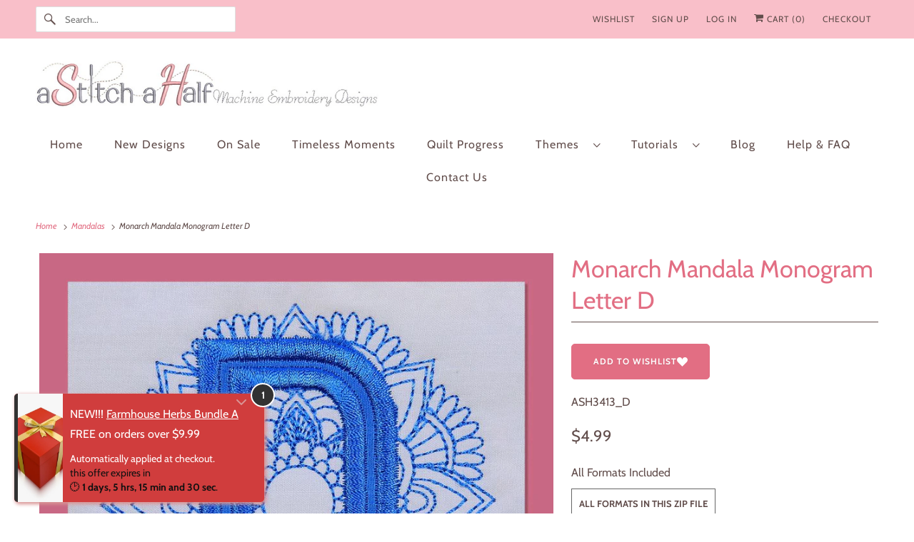

--- FILE ---
content_type: text/html; charset=utf-8
request_url: https://astitchahalf.net/apps/discountninja/product/v5.2/data?handle=farmhouse-herbs-bundle-a&version=4
body_size: -96
content:
{
  "Version": "5.9.0",
  "Source": "Shopify",
  "Currency": "USD",
  "Id": "8413290430643",
  "Handle": "farmhouse-herbs-bundle-a",
  "Price": 1199,
  "CompareAtPrice": 0,
  "Collections": "farm-life,new-designs",
  "CollectionIds": "316583936179,30513889329",  
  "Tags": "LATEST",
  "Available": true,
  "Variants": [{
   			"Id":45252567400627,
   			"Price":1199,
   			"CompareAtPrice":1199,   			
   			"Available":true,
            "RequiresSellingPlan":false,
			"SellingPlanAllocations": []
   		}]
}

--- FILE ---
content_type: text/plain; charset=utf-8
request_url: https://d-ipv6.mmapiws.com/ant_squire
body_size: -223
content:
astitchahalf.net;019c1d86-4705-78f2-901e-3f5dde9af44c:5606db764a013f7905369f8d07d1807982fcf072

--- FILE ---
content_type: text/plain; charset=utf-8
request_url: https://d-ipv6.mmapiws.com/ant_squire
body_size: 160
content:
astitchahalf.net;019c1d86-4705-78f2-901e-3f5dde9af44c:5606db764a013f7905369f8d07d1807982fcf072